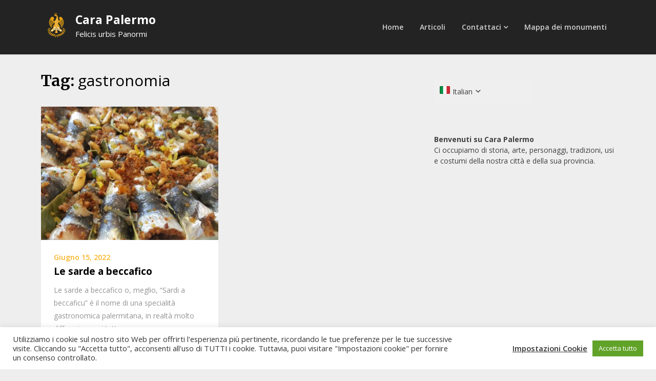

--- FILE ---
content_type: text/html; charset=utf-8
request_url: https://www.google.com/recaptcha/api2/aframe
body_size: 266
content:
<!DOCTYPE HTML><html><head><meta http-equiv="content-type" content="text/html; charset=UTF-8"></head><body><script nonce="JDHkAboFBoYc3QHE5cetpQ">/** Anti-fraud and anti-abuse applications only. See google.com/recaptcha */ try{var clients={'sodar':'https://pagead2.googlesyndication.com/pagead/sodar?'};window.addEventListener("message",function(a){try{if(a.source===window.parent){var b=JSON.parse(a.data);var c=clients[b['id']];if(c){var d=document.createElement('img');d.src=c+b['params']+'&rc='+(localStorage.getItem("rc::a")?sessionStorage.getItem("rc::b"):"");window.document.body.appendChild(d);sessionStorage.setItem("rc::e",parseInt(sessionStorage.getItem("rc::e")||0)+1);localStorage.setItem("rc::h",'1768740857392');}}}catch(b){}});window.parent.postMessage("_grecaptcha_ready", "*");}catch(b){}</script></body></html>

--- FILE ---
content_type: text/css
request_url: https://carapalermo.com/wp-content/plugins/auto-translate/public/css/auto-translate-public.min.css?ver=1.5.4
body_size: 185
content:
.google_translate_element a{outline:0;text-decoration:none;box-shadow:none}.google_translate_element a:active,.google_translate_element a:focus{background:0 0}.google_translate_element a:active img,.google_translate_element a:focus img{outline:0}.google_translate_element .goog-te-gadget{text-transform:uppercase}.google_translate_element .goog-te-gadget-simple{padding:8px!important;font-size:24px!important;line-height:48px!important;display:inline-block;cursor:pointer;zoom:1;margin:0}.google_translate_element .goog-te-gadget-simple>span>a{display:flex;flex-direction:row;padding:0}.google_translate_element .goog-te-menu2{max-width:100%}.google_translate_element .goog-te-menu-value span:last-of-type{display:none}.google_translate_element .goog-te-menu-value img:last-of-type{display:none}.google_translate_element .goog-te-menu-value:before{font-family:dashicons;margin-right:16px;font-size:48px;vertical-align:-12px}.google_translate_element .goog-te-menu-value span:nth-child(5){display:none}.google_translate_element .goog-te-menu-value span:nth-child(3){border:none!important}.google_translate_element .goog-te-menu-value span:nth-child(3):after{font-family:dashicons;content:"\f347";font-size:36px;vertical-align:-9px}.google_translate_element .goog-te-gadget-icon{display:none}#auto_translate_button_wrapper.wpat_float>div{position:absolute;margin:10px}#auto_translate_button_wrapper.wpat_float_top_left>div{top:0;left:0}.goog-te-menu2{border:0!important}.google_translate_element.large .goog-te-menu-value:before{font-size:24px;vertical-align:-6px}.google_translate_element.large .goog-te-gadget-simple{font-size:12px!important;line-height:24px!important}.google_translate_element.large .goog-te-menu-value span:nth-child(3):after{font-size:17px;vertical-align:-3px}.google_translate_element.small .goog-te-menu-value:before{font-size:18px;vertical-align:-4px;margin-right:5px}.google_translate_element.small .goog-te-gadget-simple{font-size:10px!important;line-height:10px!important}.google_translate_element.small .goog-te-menu-value span:nth-child(3):after{font-size:13px;vertical-align:-3px}.goog-te-banner-frame.skiptranslate{display:none!important}body{top:0!important}.goog-tooltip{display:none!important}.goog-tooltip:hover{display:none!important}.goog-text-highlight{background-color:transparent!important;border:none!important;box-shadow:none!important}
div#goog-gt-tt{display:none!important}